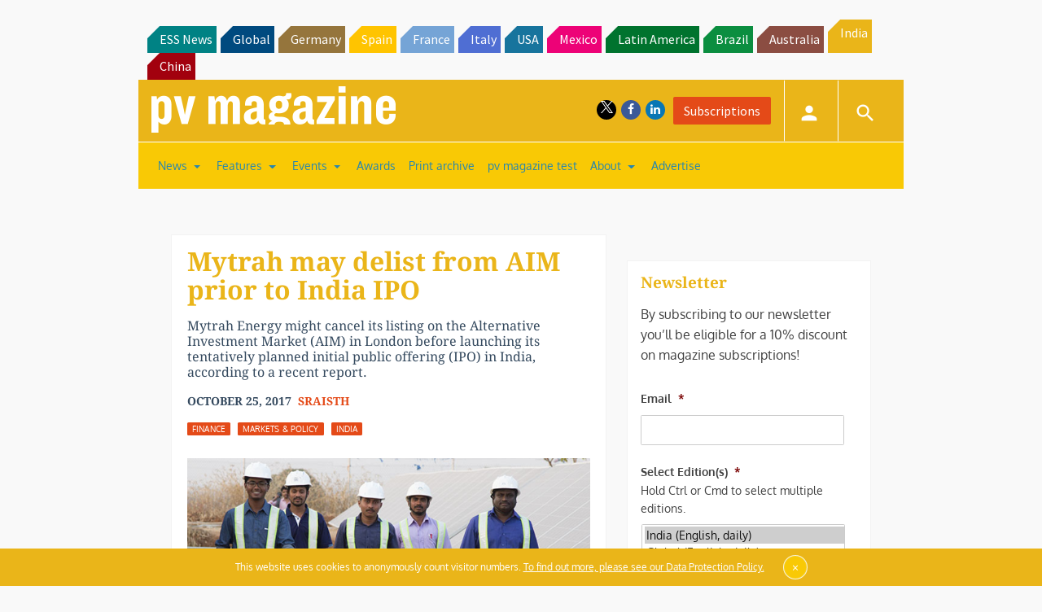

--- FILE ---
content_type: text/html; charset=utf-8
request_url: https://www.google.com/recaptcha/api2/aframe
body_size: 268
content:
<!DOCTYPE HTML><html><head><meta http-equiv="content-type" content="text/html; charset=UTF-8"></head><body><script nonce="AX9_O3Fcn_YDHVTgdekedA">/** Anti-fraud and anti-abuse applications only. See google.com/recaptcha */ try{var clients={'sodar':'https://pagead2.googlesyndication.com/pagead/sodar?'};window.addEventListener("message",function(a){try{if(a.source===window.parent){var b=JSON.parse(a.data);var c=clients[b['id']];if(c){var d=document.createElement('img');d.src=c+b['params']+'&rc='+(localStorage.getItem("rc::a")?sessionStorage.getItem("rc::b"):"");window.document.body.appendChild(d);sessionStorage.setItem("rc::e",parseInt(sessionStorage.getItem("rc::e")||0)+1);localStorage.setItem("rc::h",'1768725581044');}}}catch(b){}});window.parent.postMessage("_grecaptcha_ready", "*");}catch(b){}</script></body></html>